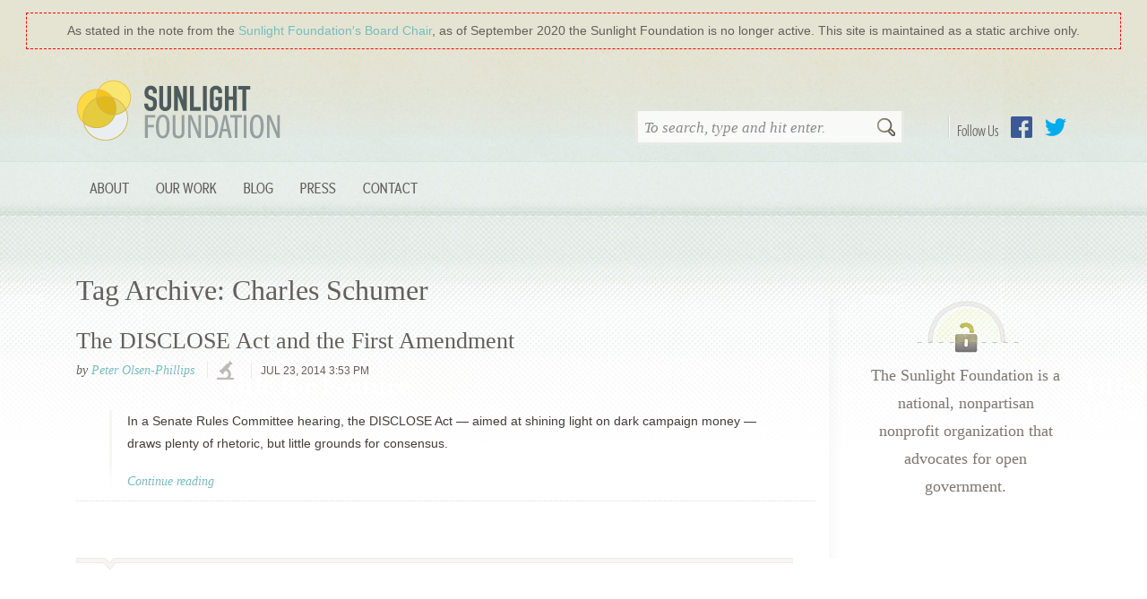

--- FILE ---
content_type: text/html
request_url: https://sunlightfoundation.com/taxonomy/term/charles-schumer/
body_size: 5677
content:
<!DOCTYPE html>
<html lang="en-US" class="bb_wrapper">
	<head>
		<meta charset="UTF-8" />
		<title>  Charles Schumer : Sunlight Foundation</title>
		<meta name="viewport" content="width=device-width" />
		<meta name="description" content="Sunlight is said to be the best of disinfectants&#8230;" />
		<link href="https://sunlightfoundation.com/wp-content/themes/sfcom-wordpress-theme/img/icons/favicon.ico" rel="shortcut icon" />
				<link rel="author" href="https://sunlightfoundation.com/wp-content/themes/sfcom-wordpress-theme/humans.txt" />
		<link rel="mission" href="http://sunlightfoundation.com/about/" />
		<link rel="payment" href="https://sunlightfoundation.com/donate/" title="Donate to the Sunlight Foundation" type="text/html" />
		<!-- rss feeds -->
		<link rel="alternate" type="application/rss+xml" title="Sunlight Foundation Blog Feed" href="http://sunlightfoundation.com/blog/rss/" />
		<!-- stylesheets -->

		<script src="https://sunlightfoundation.com/wp-content/themes/sfcom-wordpress-theme/highlight.min.js"></script>

		<script>hljs.initHighlightingOnLoad();</script>
		<!-- HTML5 shiv for IE versions < 9 -->
		<!--[if lt IE 9]> <script src="//html5shiv.googlecode.com/svn/trunk/html5.js"></script> <![endif]-->

		<script src="//use.typekit.com/blp6kvr.js"></script>
		<script>try{Typekit.load();}catch(e){}</script>
		<link rel="stylesheet" type="text/css" href="https://sunlightfoundation.com/wp-content/themes/sfcom-wordpress-theme/static/css/brandingbar.css" />

		<link rel='dns-prefetch' href='//ajax.googleapis.com' />
<link rel='dns-prefetch' href='//s.w.org' />
<link rel='stylesheet' id='wp-block-library-css'  href='https://sunlightfoundation.com/wp-includes/css/dist/block-library/style.min.css?ver=5.6.2' media='all' />
<link rel='stylesheet' id='collapseomatic-css-css'  href='https://sunlightfoundation.com/wp-content/plugins/jquery-collapse-o-matic/light_style.css?ver=1.6' media='all' />
<link rel='stylesheet' id='html5blank-css'  href='https://sunlightfoundation.com/wp-content/themes/sfcom-wordpress-theme/static/css/main.css?ver=1.0.14' media='all' />
<link rel='stylesheet' id='tablepress-default-css'  href='https://sunlightfoundation.com/wp-content/plugins/tablepress/css/default.min.css?ver=1.12' media='all' />
<script type='text/javascript' src='https://sunlightfoundation.com/wp-content/themes/sfcom-wordpress-theme/js/lib/conditionizr-4.3.0.min.js?ver=4.3.0' id='conditionizr-js'></script>
<script type='text/javascript' src='https://sunlightfoundation.com/wp-content/themes/sfcom-wordpress-theme/js/lib/modernizr-2.7.1.min.js?ver=2.7.1' id='modernizr-js'></script>
<script type='text/javascript' src='//ajax.googleapis.com/ajax/libs/jquery/1.9.1/jquery.min.js?ver=1.9.1' id='jquery-js'></script>
<script type='text/javascript' src='https://sunlightfoundation.com/wp-content/themes/sfcom-wordpress-theme/js/scripts.js?ver=1.0.0' id='html5blankscripts-js'></script>
<script type='text/javascript' src='https://sunlightfoundation.com/wp-content/themes/sfcom-wordpress-theme/js/lib/bootstrap/tab.js?ver=3.3.7' id='bootstrap-tab-js'></script>
<script type='text/javascript' src='https://sunlightfoundation.com/wp-content/plugins/jquery-collapse-o-matic/js/collapse.js?ver=1.6.23' id='collapseomatic-js-js'></script>
<link rel="https://api.w.org/" href="https://sunlightfoundation.com/wp-json/" /><link rel="alternate" type="application/json" href="https://sunlightfoundation.com/wp-json/wp/v2/tags/9020" /><style>
		#category-posts-2-internal ul {padding: 0;}
#category-posts-2-internal .cat-post-item img {max-width: initial; max-height: initial; margin: initial;}
#category-posts-2-internal .cat-post-author {margin-bottom: 0;}
#category-posts-2-internal .cat-post-thumbnail {margin: 5px 10px 5px 0;}
#category-posts-2-internal .cat-post-item:before {content: ""; clear: both;}
#category-posts-2-internal .cat-post-excerpt-more {display: inline-block;}
#category-posts-2-internal .cat-post-item {list-style: none; margin: 3px 0 10px; padding: 3px 0;}
#category-posts-2-internal .cat-post-current .cat-post-title {font-weight: bold; text-transform: uppercase;}
#category-posts-2-internal [class*=cat-post-tax] {font-size: 0.85em;}
#category-posts-2-internal [class*=cat-post-tax] * {display:inline-block;}
#category-posts-2-internal .cat-post-item:after {content: ""; display: table;	clear: both;}
#category-posts-2-internal .cat-post-item .cat-post-title {overflow: hidden;text-overflow: ellipsis;white-space: initial;display: -webkit-box;-webkit-line-clamp: 2;-webkit-box-orient: vertical;padding-bottom: 0 !important;}
#category-posts-2-internal .cat-post-item:after {content: ""; display: table;	clear: both;}
#category-posts-2-internal .cat-post-thumbnail {display:block; float:left; margin:5px 10px 5px 0;}
#category-posts-2-internal .cat-post-crop {overflow:hidden;display:block;}
#category-posts-2-internal p {margin:5px 0 0 0}
#category-posts-2-internal li > div {margin:5px 0 0 0; clear:both;}
#category-posts-2-internal .dashicons {vertical-align:middle;}
#category-posts-2-internal .cat-post-thumbnail .cat-post-crop img {height: 150px;}
#category-posts-2-internal .cat-post-thumbnail .cat-post-crop img {object-fit: cover; max-width: 100%; display: block;}
#category-posts-2-internal .cat-post-thumbnail .cat-post-crop-not-supported img {width: 100%;}
#category-posts-2-internal .cat-post-thumbnail {max-width:100%;}
#category-posts-2-internal .cat-post-item img {margin: initial;}
#category-posts-2-internal .cat-post-white span {background-color: white;}
#category-posts-2-internal .cat-post-white img {padding-bottom: 0 !important; -webkit-transition: all 0.3s ease; -moz-transition: all 0.3s ease; -ms-transition: all 0.3s ease; -o-transition: all 0.3s ease; transition: all 0.3s ease;}
#category-posts-2-internal .cat-post-white:hover img {opacity: 0.8;}
</style>
		<script type='text/javascript'>
var colomatduration = 'fast';
var colomatslideEffect = 'slideFade';
var colomatpauseInit = '';
var colomattouchstart = '';
</script>		<style type="text/css" id="wp-custom-css">
			.display-posts-listing .listing-item {
    clear: both;
}

.display-posts-listing img {
    float: left;
    margin: 0 10px 20px 0;
}
.listing-item .title {font-size:1.5em;font-weight:bold}
.listing-item .date {font-size:1em;color:#999;display:block;}
.listing-item .author {font-size:1em;color:#999;font-style:italic;}
.listing-item .excerpt-dash {display:none;}

/* For WIP's rotated table headers */

.wpDataTableA th {
  /* Something you can count on */
  height: 140px;
  white-space: nowrap;
}

.wpDataTableA th > div {
  transform: 
    /* Magic Numbers */
    translate(25px, 51px)
    /* 45 is really 360 - 45 */
    rotate(315deg);
  width: 30px;
}
.wpDataTableA th > div > span {
  border-bottom: 1px solid #ccc;
  padding: 5px 10px;
}

.wpDataTableA th.wdtheader {
    border: none !important;
      height: 100px;
      vertical-align: bottom;
}

.wpDataTableA th.wdtheader:nth-of-type(n+4) {
    transform: rotate(315deg) translate(10px,50px);
    transform-origin: bottom left;
	vertical-align: middle;
}

.wpDataTableA .wpDataTablesWrapper table.wpDataTable>thead>tr>th {
    overflow: visible;
      white-space: nowrap !important;
}

.wpDataTableA .wpDataTablesWrapper table.wpDataTable > thead > tr > th {
    background: none;
}

.wpDataTableA .wpDataTablesWrapper table.wpDataTable thead th.sorting_asc, .wpDataTableA .wpDataTablesWrapper table.wpDataTable thead th.sorting_desc, .wpDataTableA .wpDataTablesWrapper table.wpDataTable thead th.sorting:hover {
   background: none;
}

.wpDataTableA table.wpDataTable th.wdtheader.sort.sorting {
    white-space: nowrap !important;
}

/* For the National Day of Giving banner */

/* body {
	background-position-y: 41px !important;
} 
 */		</style>
			</head>
	<body class="archive tag tag-charles-schumer tag-9020">
	  <div style="background:#e5e4d2; padding: 15px 30px 0 30px;">
	    <div style="outline:1px dashed red;padding:10px 10px;text-align:center;color:#635F5C;">
 		      As stated in the note from the <a href="/2020/09/24/a-note-from-the-sunlight-foundations-board-chair/">Sunlight Foundation&prime;s Board Chair</a>, as of September 2020 the Sunlight Foundation is no longer active. This site is maintained as a static archive only.
	    </div>
	  </div>
	  	    <div style="background: url(/wp-content/themes/sfcom-wordpress-theme/static/img/bg_interiorWrap.jpg) center top repeat-x;">
	  
		  <header id="mainHeader" class="container">
					<div class="col-md-4">
						<h1><a href="https://sunlightfoundation.com">Sunlight Foundation</a></h1>
					</div>
					<div class="col-md-8">
						<div id="follow-buttons">
							<h4>Follow Us</h4>
							<ul id="menu-social-nav" class="social-nav"><li id="menu-item-93850" class="link-facebook menu-item menu-item-type-custom menu-item-object-custom menu-item-93850"><a href="https://www.facebook.com/sunlightfoundation">Facebook</a></li>
<li id="menu-item-93851" class="link-twitter menu-item menu-item-type-custom menu-item-object-custom menu-item-93851"><a href="https://twitter.com/sunfoundation">Twitter</a></li>
</ul>						</div>
						<!-- search -->
<form class="searchForm" method="get" action="https://sunlightfoundation.com" role="search">
	<input class="search-input" type="search" name="s" placeholder="To search, type and hit enter.">
	<button class="search-submit" type="submit" role="button">Search</button>
</form>
<!-- /search -->
					</div>
					<div class="clearfix"></div>

				<!-- nav -->
				<nav class="primary-navbar" role="navigation">
					<button type="button" class="navbar-toggle collapsed" data-toggle="collapse" data-target="#navbar-collapse" aria-expanded="false">
		        <span class="sr-only">Toggle navigation</span>
		        <span class="icon-bar"></span>
		        <span class="icon-bar"></span>
		        <span class="icon-bar"></span>
		      </button>
		      <div class="collapse navbar-collapse" id="navbar-collapse">
					<ul id="menu-site-navigation" class="nav navbar-nav"><li id="menu-item-93822" class="menu-item menu-item-type-post_type menu-item-object-page menu-item-has-children menu-item-93822 nav-item dropdown"><a title="About" class="nav-link dropdown-toggle" href="https://sunlightfoundation.com/about/" data-toggle="dropdown" aria-haspopup="true">About</a>
<ul role="menu" class=" dropdown-menu">
	<li id="menu-item-93840" class="menu-item menu-item-type-post_type menu-item-object-page menu-item-93840 nav-item"><a title="About Sunlight" class="nav-link" href="https://sunlightfoundation.com/about/">About Sunlight</a></li>
	<li id="menu-item-93841" class="menu-item menu-item-type-post_type menu-item-object-page menu-item-93841 nav-item"><a title="Board &amp; Advisors" class="nav-link" href="https://sunlightfoundation.com/about/board/">Board &#038; Advisors</a></li>
	<li id="menu-item-93849" class="menu-item menu-item-type-post_type menu-item-object-page menu-item-93849 nav-item"><a title="Our Team" class="nav-link" href="https://sunlightfoundation.com/about/team/">Our Team</a></li>
	<li id="menu-item-93842" class="menu-item menu-item-type-post_type menu-item-object-page menu-item-93842 nav-item"><a title="Our Funding" class="nav-link" href="https://sunlightfoundation.com/about/funding/">Our Funding</a></li>
	<li id="menu-item-103518" class="menu-item menu-item-type-post_type menu-item-object-page menu-item-103518 nav-item"><a title="Jobs" class="nav-link" href="https://sunlightfoundation.com/jobs/">Jobs</a></li>
</ul>
</li>
<li id="menu-item-110436" class="menu-item menu-item-type-post_type menu-item-object-page menu-item-has-children menu-item-110436 nav-item dropdown"><a title="Our Work" class="nav-link dropdown-toggle" href="https://sunlightfoundation.com/our-work/" data-toggle="dropdown" aria-haspopup="true">Our Work</a>
<ul role="menu" class=" dropdown-menu">
	<li id="menu-item-107758" class="menu-item menu-item-type-post_type menu-item-object-page menu-item-107758 nav-item"><a title="Web Integrity Project" class="nav-link" href="https://sunlightfoundation.com/web-integrity-project/">Web Integrity Project</a></li>
	<li id="menu-item-93832" class="menu-item menu-item-type-post_type menu-item-object-page menu-item-93832 nav-item"><a title="Open Cities" class="nav-link" href="https://sunlightfoundation.com/our-work/open-cities/">Open Cities</a></li>
	<li id="menu-item-107508" class="menu-item menu-item-type-post_type menu-item-object-page menu-item-107508 nav-item"><a title="Conflicts of Interest" class="nav-link" href="https://sunlightfoundation.com/tracking-trumps-conflicts-of-interest/">Conflicts of Interest</a></li>
</ul>
</li>
<li id="menu-item-93817" class="menu-item menu-item-type-post_type menu-item-object-page current_page_parent menu-item-93817 nav-item"><a title="Blog" class="nav-link" href="https://sunlightfoundation.com/blog/">Blog</a></li>
<li id="menu-item-93839" class="menu-item menu-item-type-post_type menu-item-object-page menu-item-has-children menu-item-93839 nav-item dropdown"><a title="Press" class="nav-link dropdown-toggle" href="https://sunlightfoundation.com/press/" data-toggle="dropdown" aria-haspopup="true">Press</a>
<ul role="menu" class=" dropdown-menu">
	<li id="menu-item-93834" class="menu-item menu-item-type-post_type menu-item-object-page menu-item-93834 nav-item"><a title="Overview" class="nav-link" href="https://sunlightfoundation.com/press/">Overview</a></li>
	<li id="menu-item-93835" class="menu-item menu-item-type-post_type menu-item-object-page menu-item-93835 nav-item"><a title="Press Releases" class="nav-link" href="https://sunlightfoundation.com/press/releases/">Press Releases</a></li>
	<li id="menu-item-109170" class="menu-item menu-item-type-post_type menu-item-object-page menu-item-109170 nav-item"><a title="Policy Success" class="nav-link" href="https://sunlightfoundation.com/press/success/">Policy Success</a></li>
	<li id="menu-item-93836" class="menu-item menu-item-type-post_type menu-item-object-page menu-item-93836 nav-item"><a title="Subject Matter Experts" class="nav-link" href="https://sunlightfoundation.com/press/experts/">Subject Matter Experts</a></li>
	<li id="menu-item-93837" class="menu-item menu-item-type-post_type menu-item-object-page menu-item-93837 nav-item"><a title="Logos" class="nav-link" href="https://sunlightfoundation.com/press/logos/">Logos</a></li>
</ul>
</li>
<li id="menu-item-93823" class="menu-item menu-item-type-post_type menu-item-object-page menu-item-93823 nav-item"><a title="Contact" class="nav-link" href="https://sunlightfoundation.com/contact/">Contact</a></li>
</ul>					</div>
				</nav>
				<!-- /nav -->
			</header>
			<div class="clearfix container">
  <!-- index.php -->
  <main role="main" class="has-sidebar blog">
    <!-- section -->
    <section>

            <h1>Tag Archive: Charles Schumer</h1>

      
            
        
        <!-- article -->
        <article id="post-74218" class="hentry blog-post post-74218 post type-post status-publish format-standard category-channel-investigations tag-Amy-Klobuchar tag-angus-king tag-charles-schumer tag-dark-money tag-disclose-act tag-federal-elections-commission tag-real-time-transparency tag-real-time-federal-campaign-finance-tracker tag-ted-cruz tag-tom-udall">

          <header>

            <!-- post title -->
            <h2 class="entry-title">
              <a href="https://sunlightfoundation.com/2014/07/23/the-disclose-act-and-the-first-amendment/" title="The DISCLOSE Act and the First Amendment">The DISCLOSE Act and the First Amendment</a>
            </h2>
            <!-- /post title -->


            <div class="meta">
              <span class="author tip">
                  by <a href="https://sunlightfoundation.com/author/polsenphillips/" title="Posts by Peter Olsen-Phillips" class="author url fn" rel="author">Peter Olsen-Phillips</a>              </span>

              <ul class="channels"><li class="channel investigations technology textReplace">
                    <a href="/topics/channels/channel-investigations/">investigations</a>
                </li></ul>
              <time datetime="2014-07-23T15:53:23-04:00 " class="published" pubdate="">
                  Jul 23, 2014 3:53 pm              </time>
            </div>
          </header>

          <div class="postContent">
            
            <div class="entry-summary ">
               <p>In a Senate Rules Committee hearing,  the DISCLOSE Act — aimed at shining light on dark campaign money — draws plenty of rhetoric, but little grounds for consensus. </p>
                <a class="more" href="https://sunlightfoundation.com/2014/07/23/the-disclose-act-and-the-first-amendment/">Continue reading</a>
            </div>

            <div class="clear">
          </div>

          <footer class="summary-footer clear">
                      </footer>

        </article>
        <!-- /article -->

      
      

      <!-- pagination -->
<div class="pagination-wrapper">
	</div>
<!-- /pagination -->

    </section>
    <!-- /section -->
  </main>

<!-- sidebar -->
<aside class="sidebar" role="complementary">

	<div class="sidebar-widget">
		<div id="text-3" class="widget_text">			<div class="textwidget"><div class="module mission">
    <p>The Sunlight Foundation is a national, nonpartisan nonprofit organization that advocates for open government. </p>
</div></div>
		</div>	</div>

	<div class="sidebar-widget">
			</div>

</aside>
<!-- /sidebar -->

</div>
		<div id="footerWrapper">
			<footer role="contentinfo" class="container footer">
				<div class="signup-container">
									</div>

				<div id="bottomFooter" class="bottom-footer">
					<div id="contactInfo" class="contact-info">
						<div class="footer-contact-widget">
							<div id="text-6" class="widget_text"><h3>Contact Us</h3>			<div class="textwidget"><address class="vcard clearfix">
  <span class="adr">
    <span class="street-address">1440 G Street NW</span>
    <span class="extended-address"><!-- suite/floor --></span><br>
    <span class="locality">Washington</span>,
    <span class="region" title="District of Columbia">DC</span>
    <span class="postal-code">20005</span>
  </span>
  <span class="tel"><a href="tel:+12027421520">202-742-1520</a></span>
  <a href="callto:+12027421520" class="tel-skype textReplace">Call with Skype</a>
</address></div>
		</div>						</div>
						<nav class="footer-nav">
						  <ul id="menu-footer-nav" class="footer-nav"><li id="menu-item-93854" class="menu-item menu-item-type-post_type menu-item-object-page menu-item-93854"><a href="https://sunlightfoundation.com/contact/">Contact</a></li>
<li id="menu-item-93855" class="menu-item menu-item-type-post_type menu-item-object-page menu-item-93855"><a href="https://sunlightfoundation.com/about/">About Us</a></li>
<li id="menu-item-93856" class="menu-item menu-item-type-post_type menu-item-object-page menu-item-93856"><a href="https://sunlightfoundation.com/jobs/">Jobs</a></li>
</ul>						</nav>
						<div id="follow-buttons">
							<ul id="menu-footer-social" class="social-nav"><li id="menu-item-93857" class="link-facebook menu-item menu-item-type-custom menu-item-object-custom menu-item-93857"><a href="https://www.facebook.com/sunlightfoundation">Facebook</a></li>
<li id="menu-item-93858" class="link-twitter menu-item menu-item-type-custom menu-item-object-custom menu-item-93858"><a href="https://twitter.com/sunfoundation">Twitter</a></li>
<li id="menu-item-93859" class="link-flickr menu-item menu-item-type-custom menu-item-object-custom menu-item-93859"><a href="https://www.flickr.com/photos/sunlightfoundation">Flickr</a></li>
<li id="menu-item-93861" class="link-instagram menu-item menu-item-type-custom menu-item-object-custom menu-item-93861"><a href="http://instagram.com/sunfoundation">Instagram</a></li>
<li id="menu-item-93862" class="link-tumblr menu-item menu-item-type-custom menu-item-object-custom menu-item-93862"><a href="http://sunfoundation.tumblr.com/">Tumblr</a></li>
<li id="menu-item-93863" class="link-youtube menu-item menu-item-type-custom menu-item-object-custom menu-item-93863"><a href="https://www.youtube.com/user/SunlightFoundation">YouTube</a></li>
</ul>						</div>
					</div>
					<div class="blurb">
						<div id="text-7" class="widget_text"><h3>Privacy</h3>			<div class="textwidget">  <p>Our <a href="/legal/privacy/">privacy policy</a> details how personally identifiable information that is collected on our web sites is handled. Read our <a href="/legal/terms/">terms of service</a>.</p>
  <p>This work by Sunlight Foundation, unless otherwise noted, is licensed under a <a rel="license" href="http://creativecommons.org/licenses/by/4.0/">Creative Commons Attribution 4.0 International License</a>.</p>
</div>
		</div>					</div>
				</div>
			</footer>
		</div>
		<div class="final-bottom">
			<div id="text-8" class="widget_text">			<div class="textwidget"><p class="cfc">
    <a href="http://www.cfctoday.org/"><img src="/wp-content/themes/sfcom-wordpress-theme/img/cfc_logo.aee19847d59a.png" alt="CFC (Combined Federal Campaign) Today" /></a>
    <span class="cfc-number">59063</span>
</p>
<p class="charity-navigator">
  <a href="http://www.charitynavigator.org/index.cfm?bay=search.summary&orgid=13197#.UmqVsZTXSG0"><img class="charity-navigator" src="https://d20umu42aunjpx.cloudfront.net/_gfx_/main/CN_Logo_Main250x83.png" alt="Charity Navigator" /></a>
</p></div>
		</div>		</div>

			</body>
</html>